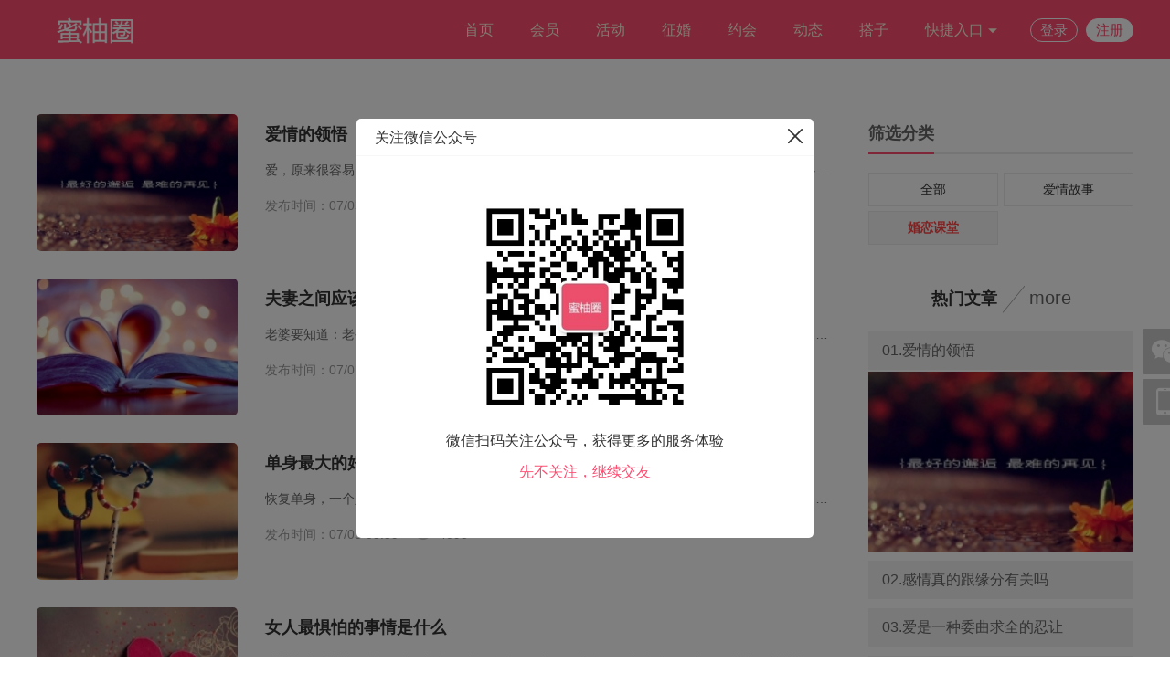

--- FILE ---
content_type: text/html; charset=utf-8
request_url: https://miyou.love/article/list-1-2-.html
body_size: 24486
content:
<!DOCTYPE html PUBLIC "-//W3C//DTD XHTML 1.0 Transitional//EN" "http://www.w3.org/TR/xhtml1/DTD/xhtml1-transitional.dtd">
<html xmlns="http://www.w3.org/1999/xhtml">
<head>
<meta http-equiv="content-type" content="text/html; charset=utf-8" />
<title>婚恋课堂-文章列表-蜜柚圈</title>
<meta name="description" content="" />
<meta name="keywords" content="" />
<link rel="stylesheet" href="/tpl/static/pcui/style/oeui.css?v=v10.1" />
<link rel="stylesheet" href="/tpl/static/pcui/font/iconfont.css?v=v10.1" />
<link rel="stylesheet" href="/tpl/templets/making/font/iconfont.css?v=v10.1" />
<link rel="stylesheet" href="/tpl/templets/making/css/css.css?v=v10.1" />
<link rel="stylesheet" href="/tpl/templets/making/css/common.css?v=v10.1" />
<script src="/tpl/static/js/jquery3.min.js?v=v10.1"></script>
<script type="text/javascript">
var _ROOT_PATH = "/";
var _OE_FILE = "/index.php";
var _LOGIN_STATUS = "0"; //登录状态
var _CONNET_LOGIN = 0;

var INFOWIN_FLAG = "1";
var INFOWIN_LOADTIME = "5";
var INFOWIN_CLOSETIME = "10";
var INFOWIN_LOOPTIME = "30";

var CFG_AGE1 = "18";
var CFG_AGE2 = "70";
</script>
<script>
if (!window.Promise) {
    var _hmt = _hmt || [];
    (function() {
    var hm = document.createElement("script");
    hm.src = "/tpl/static/pcui/js/promise.polyfill.js";
    var s = document.getElementsByTagName("script")[0];
    s.parentNode.insertBefore(hm, s);
    })();
}
</script>
<meta name="author" content="蜜柚圈" />
<meta name="generator" content="蜜柚圈" />
<style type="text/css">
.bg_main,.hed_sp span.current,.hed_sp span:hover,.ban_dian span.current,.oe_rank span.current::after,.oe_page a.current, .oe_page a._current,.oeui_btn,.item a.current, .item a:hover,.oeui_checkbox.checked .checkbox,.maker_dl:hover span,.oe_tag span.current,.ser_top dl dt span.current,.oe_indextag span.current{background: #ff4c71!important;}
.color_main,.oe_menu ul li.current a,.oe_rank span.current,.oe_page a:hover,.pre_type span.current, .pre_type span.current a,.oeui_dist .tab_nav .item.current,.oeui_dist .tab_content .item .box:hover,.oeui_birthday_picker .tab_nav .item.current{color:#ff4c71!important;}
.bo_b2main {border-bottom: 2px solid #ff4c71!important;}
.bo_main,.oeui_radio.checked .radio,.oeui_btn,.oeui_btn,.oeui_checkbox.checked .checkbox{border:1px solid #ff4c71!important;}
.oeui_radio .radio span,.pre_type span.current::after,.oeui_dist .tab_nav .item.current::after,.oeui_dist .tab_content .item .box.current,.oeui_switch.checked .switch,.oeui_modal .wrap .btn_group button.confirm,.oeui_birthday_picker .tab_nav .item.current::after,.oe_rank span:hover:after{background-color:#ff4c71!important; }
.story_dl:hover,.bo_bmain{border-bottom: 1px solid #ff4c71!important;}
.oe_page a.current, .oe_page a._current,.oe_page a:hover,.oeui_checkbox:hover .checkbox,.oeui_radio:hover .radio,.oeui_modal .wrap .btn_group button.confirm,.oe_tag span.current,.ser_top dl dd input,.oe_indextag span.current{border-color:#ff4c71!important;}

/* 菜单导航 */
.oe_menu2 li{float: left;box-sizing:border-box;  color:#fff4e1;}
.oe_menu2 li a.mn,.oe_menu2 li div.drops a{color:#fff4e1;}
.oe_menu2 li a.mn{display: inline-block; padding:0px 20px; font-size: 16px; position: relative; color:#fff4e1;}
.oe_menu2 li a.mn::after{content: ''; display: none;  position: absolute; width: 20px; bottom: 5px; height: 4px; background:#fff4e1; left:50%; margin-left: -10px; border-radius:10px;}
.oe_menu2 li.current a.mn::after, .oe_menu2 li a.mn:hover::after{ display: inline-block;}

</style>
</head> 
<body>
<div class="w100per min_1200 bg_main pr z300 h65">
  <div class="w1200">
    <div class="fl" style="max-width: 109px;">
      <a href="https://www.miyou.love/">
      <img class="vam" style="max-height:65px;" alt="蜜柚圈" title="婚恋课堂-文章列表-蜜柚圈" src="/data/attachment/upload/202311/06/71dfc0d16b02013f.png" />
      </a>
    </div>
    <div class="fr h65">
      <ul class="oe_menu2 lh65">
        <li><a class="mn" href="/">首页<i></i></a></li>
                <li><a class="mn" href="/user/">会员<i></i></a></li>
                        <li><a class="mn" href="/party/">活动<i></i></a></li>
                                <li><a class="mn" href="/marry/">征婚<i></i></a></li>
                
        <!--//0.04.01 -->
                <li><a class="mn" href="/plan/">约会<i></i></a></li>
        
                <li><a class="mn" href="/dynamic/">动态</a></li>
                <!--//9.10.17-->
                        <li><a class="mn" href="/qzform/">搭子</a></li>
        
        <!--//20.03.05-->
                        
        
        <li class="pr" f="but_hs_kuji">
          <a href="javascript:;" class="mn">快捷入口 <i class="iconfont icon-down fz12"></i></a>
          <div class="pa ltr bg_main lh35 fz15 pb5 drops" style="top:65px;display:none;">
                        <a class="block t_center" href="/topic/">情感话题</a>
                                    <a class="block t_center" href="/article/">婚恋课堂</a>
                                                <a class="block t_center" href="/diary/">心情日记</a>
                                    <a class="block t_center" href="/index.php?m=union&c=index">邀请单身</a>
                                    <a class="block t_center" href="/safety/">防骗中心</a>
                                                <a class="block t_center"  href="javascript:;" f="pop_jdlogin" rel="nofollow">留言反馈</a>
                                  </div>
        </li>
                <li class="color_f fz15 pt20 h60 pl15">
          <a class="color_f inline_block bo_f lh24 plr10 br" href="javascript:;" f="pop2_jdlogin">登录</a>
          <a class="color_main bg_f br inline_block bo_f plr10 lh24 ml5" href="/passport/reg.html">注册</a>
        </li>
                <div class="clear"></div>
      </ul>
    </div>
    <div class="clear"></div>
  </div>

  <div class="clear"></div>
</div>

<script>
$(function(){
$('[f="but_hs_menus"]').hover(
  function(){
    $(this).closest('li').find('dd').stop().slideDown(100);
  },
  function(){
    $(this).closest('li').find('dd').stop().slideUp(100);
  }
  );
$('[f="but_hs_kuji"]').hover(
  function(){
    $(this).find('div').stop().slideDown(100);
  },
  function(){
    $(this).find('div').stop().slideUp(100);
  }
);
});
</script>
<script src="/tpl/templets/making/js/guestbook.js?v=v10.1"></script>
<script src="/tpl/templets/making/js/user_audit.js?v=v10.1"></script>
<div class="oeui_modal" style="display:none;" id="auditFail_dialog">
  <div class="mask"></div>
  <div class="dialog" style="border-radius:8px;left:50%;top:50%;margin-top:-155px;margin-left:-190px;width:380px;">
    <div class="body">
      <p class="t_center pt60 pb30">
        <span class="iconfont icon-tishi color_tips fz80" f="close_level_dialog"></span>
      </p>
      <p class="t_center pt20 fz16 lh30">
        很遗憾，个人资料未通过系统审核，请核对后重新提交
      </p>
            <p class="plr20 pt20 pb20 t_center">
        <a class="inline_block" href="/index.php?m=user&c=profile">
          <span class="block bg_main cursor w200 color_f lh45 br fz16">知道了</span>
        </a>
      </p>
    </div>
  </div>
</div>
<div class="w100per min_w1200">
  <div class="w1200 pr clearfix pt60">
    <div class="fl" style="width:870px;">
                  <dl class="pr mb30" style="min-height:150px;padding-left:250px;">
        <dt class="pa lt br5 oh" style="width:220px;height:150px;">
          <a rel="nofollow" target="_blank" href="/article/10.html">
            <img class="ob_c" src="/tpl/static/images/loading_img.png" data-src="/data/attachment/article/201703/13/b518997b972ec97c.jpg.thumb.jpg" preload="0" />
          </a>
        </dt>
        <dd class="pt10">
          <h3>
            <a target="_blank" class="fz18 fb" href="/article/10.html">爱情的领悟</a>
                      </h3>
          <p class="pt15 fz14 color_6 ws">爱，原来很容易，就是轻轻地把你爱的人放在心里；爱，原来很不易，就是无法走进他（她）的心里。</p>
          <p class="color_9 pt15">
            <span class="mr15">发布时间：07/03 06:06</span>
            <span class="mr15"><i class="iconfont icon-liulan vam mr5 color_c"></i> 5076</span>
          </p>
        </dd>
      </dl>
            <dl class="pr mb30" style="min-height:150px;padding-left:250px;">
        <dt class="pa lt br5 oh" style="width:220px;height:150px;">
          <a rel="nofollow" target="_blank" href="/article/9.html">
            <img class="ob_c" src="/tpl/static/images/loading_img.png" data-src="/data/attachment/article/201703/13/b0286c0c29f71f2f.jpg.thumb.jpg" preload="0" />
          </a>
        </dt>
        <dd class="pt10">
          <h3>
            <a target="_blank" class="fz18 fb" href="/article/9.html">夫妻之间应该知道的事情</a>
                      </h3>
          <p class="pt15 fz14 color_6 ws">老婆要知道：老公就是老公，不能拿来比较，不要老说别人的老公如何如何好，别数落他没出息，你是</p>
          <p class="color_9 pt15">
            <span class="mr15">发布时间：07/03 06:06</span>
            <span class="mr15"><i class="iconfont icon-liulan vam mr5 color_c"></i> 2920</span>
          </p>
        </dd>
      </dl>
            <dl class="pr mb30" style="min-height:150px;padding-left:250px;">
        <dt class="pa lt br5 oh" style="width:220px;height:150px;">
          <a rel="nofollow" target="_blank" href="/article/5.html">
            <img class="ob_c" src="/tpl/static/images/loading_img.png" data-src="/data/attachment/article/201703/13/fe9550509cc89a03.jpg.thumb.jpg" preload="0" />
          </a>
        </dt>
        <dd class="pt10">
          <h3>
            <a target="_blank" class="fz18 fb" href="/article/5.html">单身最大的好处是什么？</a>
                      </h3>
          <p class="pt15 fz14 color_6 ws">恢复单身，一个人。你的床上依然放着两个枕，你告诉自己已习惯了，或者，不敢拆穿自己的，是潜意</p>
          <p class="color_9 pt15">
            <span class="mr15">发布时间：07/03 05:59</span>
            <span class="mr15"><i class="iconfont icon-liulan vam mr5 color_c"></i> 4095</span>
          </p>
        </dd>
      </dl>
            <dl class="pr mb30" style="min-height:150px;padding-left:250px;">
        <dt class="pa lt br5 oh" style="width:220px;height:150px;">
          <a rel="nofollow" target="_blank" href="/article/4.html">
            <img class="ob_c" src="/tpl/static/images/loading_img.png" data-src="/data/attachment/article/201703/13/f4501e1776b18aae.jpg.thumb.jpg" preload="0" />
          </a>
        </dt>
        <dd class="pt10">
          <h3>
            <a target="_blank" class="fz18 fb" href="/article/4.html">女人最惧怕的事情是什么</a>
                      </h3>
          <p class="pt15 fz14 color_6 ws">小莲被丈夫抛弃，哭得一塌糊涂：“他凭什么不要我？！他有哪一点儿登得厅堂？！我十年前就想跟他</p>
          <p class="color_9 pt15">
            <span class="mr15">发布时间：07/03 05:58</span>
            <span class="mr15"><i class="iconfont icon-liulan vam mr5 color_c"></i> 2883</span>
          </p>
        </dd>
      </dl>
            <dl class="pr mb30" style="min-height:150px;padding-left:250px;">
        <dt class="pa lt br5 oh" style="width:220px;height:150px;">
          <a rel="nofollow" target="_blank" href="/article/3.html">
            <img class="ob_c" src="/tpl/static/images/loading_img.png" data-src="/data/attachment/article/201703/13/641a866447aa9200.jpg.thumb.jpg" preload="0" />
          </a>
        </dt>
        <dd class="pt10">
          <h3>
            <a target="_blank" class="fz18 fb" href="/article/3.html">让老公更爱你的必杀技</a>
                      </h3>
          <p class="pt15 fz14 color_6 ws">1.老公是拿来爱的，不是拿来气的。爱老公就是爱自己。 2.老公想吃苹果时马上就去洗。经验证</p>
          <p class="color_9 pt15">
            <span class="mr15">发布时间：07/03 05:58</span>
            <span class="mr15"><i class="iconfont icon-liulan vam mr5 color_c"></i> 3303</span>
          </p>
        </dd>
      </dl>
            <dl class="pr mb30" style="min-height:150px;padding-left:250px;">
        <dt class="pa lt br5 oh" style="width:220px;height:150px;">
          <a rel="nofollow" target="_blank" href="/article/1.html">
            <img class="ob_c" src="/tpl/static/images/loading_img.png" data-src="/data/attachment/article/201703/13/679801cf625c0af3.jpg.thumb.jpg" preload="0" />
          </a>
        </dt>
        <dd class="pt10">
          <h3>
            <a target="_blank" class="fz18 fb" href="/article/1.html">没有物质的婚姻怎能付得起责任？</a>
                      </h3>
          <p class="pt15 fz14 color_6 ws">没有物质的婚姻怎能付得起责任？ 对男人来说，更多是一种责任，从那个时刻开始，你有更多的责任</p>
          <p class="color_9 pt15">
            <span class="mr15">发布时间：07/03 05:54</span>
            <span class="mr15"><i class="iconfont icon-liulan vam mr5 color_c"></i> 4319</span>
          </p>
        </dd>
      </dl>
                  
            <div class="oe_page" style="margin-top:10px;"></div>
            
    </div>
    
    <div class="fr w300 bsb pl10">
      <h2 class="h42 lh42 mb20" style="border-bottom:2px solid #ebebeb;">
        <span class="fz18 fb color_6 bo_b2main">筛选分类</span>
      </h2>
      <div class="w300 article_fen">
        <a href="/article/">
        <span class="cursor w140 t_center mb5 mr2 h35 lh35 bo_eb ">全部</span>
        </a>
                         
        <a href="/article/list-1-1-.html">
        <span class="cursor w140 t_center mb5 mr2 h35 lh35 bo_eb ">
          爱情故事
        </span>
        </a> 
         
        <a href="/article/list-1-2-.html">
        <span class="cursor w140 t_center mb5 mr2 h35 lh35 bo_eb current">
          婚恋课堂
        </span>
        </a> 
                      </div>
      <div class="pt40">
        <h2 class="t_center pb10">
          <span class="fz18 fb">热门文章
            <i class="xiegang"></i>
            <a class="fn fz20 color_6" href="/article/" rel="nofollow">more</a>
          </span>
        </h2>
        <ul>
                                        <li class="plr15 lh42 h42 bg_f2 fz16 mt10">
            <a class="w100per" href="/article/10.html" target="_blank">
              <p class="ws color_6">01.爱情的领悟</p>
            </a>
          </li>
          <span class="mt2 w100per" >
            <a href="/article/10.html" target="_blank">
              <img class="w100per" src="/tpl/static/images/loading_img.png" data-src="/data/attachment/article/201703/13/b518997b972ec97c.jpg.thumb.jpg" preload="0" />
            </a>
          </span>
                    <li class="plr15 lh42 h42 bg_f2 fz16 mt10">
            <a class="w100per" href="/article/12.html" target="_blank">
              <p class="ws color_6">02.感情真的跟缘分有关吗</p>
            </a>
          </li>
          <span class="mt2 w100per" style="display:none;">
            <a href="/article/12.html" target="_blank">
              <img class="w100per" src="/tpl/static/images/loading_img.png" data-src="/data/attachment/article/201703/13/fc9514bcd698d043.jpg.thumb.jpg" preload="0" />
            </a>
          </span>
                    <li class="plr15 lh42 h42 bg_f2 fz16 mt10">
            <a class="w100per" href="/article/11.html" target="_blank">
              <p class="ws color_6">03.爱是一种委曲求全的忍让</p>
            </a>
          </li>
          <span class="mt2 w100per" style="display:none;">
            <a href="/article/11.html" target="_blank">
              <img class="w100per" src="/tpl/static/images/loading_img.png" data-src="/data/attachment/article/201703/13/5a033bd6232dae12.jpg.thumb.jpg" preload="0" />
            </a>
          </span>
                    <li class="plr15 lh42 h42 bg_f2 fz16 mt10">
            <a class="w100per" href="/article/1.html" target="_blank">
              <p class="ws color_6">04.没有物质的婚姻怎能付得起责任？</p>
            </a>
          </li>
          <span class="mt2 w100per" style="display:none;">
            <a href="/article/1.html" target="_blank">
              <img class="w100per" src="/tpl/static/images/loading_img.png" data-src="/data/attachment/article/201703/13/679801cf625c0af3.jpg.thumb.jpg" preload="0" />
            </a>
          </span>
                    <li class="plr15 lh42 h42 bg_f2 fz16 mt10">
            <a class="w100per" href="/article/5.html" target="_blank">
              <p class="ws color_6">05.单身最大的好处是什么？</p>
            </a>
          </li>
          <span class="mt2 w100per" style="display:none;">
            <a href="/article/5.html" target="_blank">
              <img class="w100per" src="/tpl/static/images/loading_img.png" data-src="/data/attachment/article/201703/13/fe9550509cc89a03.jpg.thumb.jpg" preload="0" />
            </a>
          </span>
                            </ul>
      </div>
    </div>
  </div>
</div>

<div class="w100per min_1200 pt10" style="background: #333;">
  <div class="w1200 pt20">
  
    <!--//21.11.26 -->
            
    <div class="t_center pt20 color_c">
      <!--//23.04.08 -->
       
             
      <a class="inline_block plr8 color_c" href="/about/1.html">关于我们</a> <i>|</i>
       
      <a class="inline_block plr8 color_c" href="/about/2.html">联系方式</a> <i>|</i>
                  
      <!--//21.11.26 -->
      <a class="inline_block plr8 color_c" href="/dist/">同城交友</a> <i>|</i>
      <!-- 22.3.31 -->
      <a class="inline_block plr8 color_c" href="/index.php?c=about&a=label&name=policy">个人信息保护政策</a> <i>|</i>
      
      <a class="inline_block plr8 color_c" href="/" rel="nofollow">返回首页</a>
      tst
    </div>
    <style>
    .oe_footers a{color:#ccc;}
    </style>
    <div class="t_center pt10 pb20 color_c oe_footers">
      <p>
        客服热线：18868719176<br />
        联系邮箱：18868719176@139.com
      </p>
      <p>
	Copyright &copy; 2024　版权所有：蜜柚圈
</p>
<div style="margin:0 auto;padding:20px 0;">
	<img src="/data/attachment/upload/20230605/20230605043101_61040.png" alt="" /> <a target="_blank" href="http://www.beian.gov.cn/portal/registerSystemInfo?recordcode=33010602013117">浙公网安备 33010602013117号 </a> <a href="https://beian.miit.gov.cn/" target="_blank">浙ICP备2023013071号</a> 
</div>
                </div>
    <div class="clear"></div>
  </div>
  </div>


<script type="text/javascript">
$(function(){
    $('.addcurrent').hover(
      function(){
       $(this).addClass('current')
      },
      function(){
       $(this).removeClass('current')
      }
    );
});
</script>
<!-- block_ma.tpl -->

<!--//侧边栏 二维码 -->
<div class="pf z100 l50per z300" style="margin-left:610px; bottom:250px;">
  <div class="pr mb5">
    <a f="but_right_show" class="bg_tran br2 img_50 cursor inline_block t_center" href="javascipt:;">
      <i class="iconfont icon-weixin1 color_f lh50 fz36 ptb2"></i>
    </a>
    <div class="nro" style="display:none;">
      <img class="pa" style="left:-20px;top:22px;" src="/tpl/templets/making/images/wei.png" />
      <dl class="pa bg_f bo_eb t_center ptb10" style="width:220px;left:-241px;top:-140px;">
        <dt><img src="/data/attachment/upload/202306/08/38956df1cb99f98d.jpg" width="200px" /></dt>
        <dd class="pt5">
          <p class="fz18"><img class="vam mb5 mr5" src="/tpl/templets/making/images/wei_ico.jpg" />微信</p>
          <span class="fz16 color_6">
            <!--//21.09.09 -->
                        扫描二维码关注微信
                      </span>
        </dd>
      </dl>
    </div>
  </div>
  <div class="pr mb5">
    <a f="but_right_show" class="bg_tran br2 img_50 cursor inline_block t_center" href="javascipt:;">
      <i class="iconfont icon-shouji color_f lh50 fz30"></i>
    </a>
    <div class="nro" style="display:none;">
      <img class="pa" style="left:-20px;top:22px;" src="/tpl/templets/making/images/wei.png" />
      <dl class="pa bg_f bo_eb t_center ptb10" style="width:220px;left:-241px;top:-140px;">
        <dt><img src="/data/attachment/upload/202306/12/6b794954928fab76.png" width="200px" /></dt>
        <dd class="pt5">
          <p class="fz18"><img class="vam mb5 mr5" src="/tpl/templets/making/images/w_mobile.png" /> 手机端</p>
          <span class="fz16 color_6">
            <!--//21.09.09 -->
                        扫描二维码访问手机页面
                      </span>
        </dd>
      </dl>
    </div>
  </div>
</div>
<div f="but_top_go" class="pf z300 l50per" style="margin-left:610px; bottom:195px;display: none;">
  <div class="pr mb5">
    <a class="bg_tran br2 img_50 cursor inline_block t_center" href="javascipt:;">
      <i class="iconfont icon-dingwei color_f lh50 fz30"></i>
    </a>
  </div>
</div>
<script>
$(function () {
    $('[f="but_right_show"]').hover(
        function () {
            $(this).removeClass('bg_tran').addClass('bg_main').siblings('.nro').show();
        },
        function () {
            $(this).removeClass('bg_main').addClass('bg_tran').siblings('.nro').hide();
        }
    );
    if ($(window).scrollTop() > 300) {
      $("[f='but_top_go']").css('display', 'block');
    }
    $(window).scroll(function () {
        if ($(window).scrollTop() > 300) {
            $("[f='but_top_go']").css('display', 'block');
        }
        else {
            $("[f='but_top_go']").css('display', 'none');
        }
    });
    $(document).on('click', '[f="but_top_go"]', function () {
        $(document).scrollTop(0)
    });
  }); 
</script>

<!-- //网站QQ客服 侧边栏 -->

<!-- //user目录 infowin系列-->

<div class="pf ltrb z1000" id="weixinqr_dialog" style="display:none;">
  <div class="mask w100per h100per bg_tran_5"></div>
  <div class="popup dialog bg_f br5 pa bsb l50per oh" style="width:500px;top: 50%; margin-top: -230px; margin-left: -250px;">
    <h3 class="pl20 lh40 bo_bf7">
      关注微信公众号
      <span class="pa rt inline_block pr10 bsb cursor" f="but_close_weixinqr">
        <i class="iconfont icon-guanbi fz20 fn"></i>
      </span>
    </h3>
    <div class="ptb20 fz16 t_center pt40 pb60">
            <img width="250px" src="/data/attachment/upload/202306/08/38956df1cb99f98d.jpg" />
            <p class="pt10">微信扫码关注公众号，获得更多的服务体验</p>
      <p class="pt10 t_un cursor color_main" f="but_close_weixinqr">
        先不关注，继续交友
      </p>
    </div>
  </div>
</div>
<script>
$(function(){
  var wx_dialog = null;
  setTimeout(function(){
    var pc_weixin_qr = _getCookie2("pc_weixin_qr2");
    if (typeof(pc_weixin_qr) == 'undefined') {
      pc_weixin_qr = '';
    }
    if (pc_weixin_qr == '' || pc_weixin_qr == null) {
      wx_dialog = OEUI.modal.dialog({
          el:'#weixinqr_dialog',
          type: 'custom'
      });
    }
  }, 1000);
  $(document).on("click", '[f="but_close_weixinqr"]', function(){
    _setCookieMin2("pc_weixin_qr2", "ok", 60); //分钟...
    if (wx_dialog) {
      wx_dialog.remove();
    }
  });
});
</script>

<script src="/tpl/static/js/common2.js?v10.1"></script>
<script src="/tpl/static/pcui/js/oeui.min.js?v=v10.1"></script>
<script src="/tpl/static/js/model.popdialog3.js?v10.1"></script>
<script src="/tpl/static/js/preloadimg.js?v10.1"></script>
<script src="/tpl/static/js/oelove.ajax.js?v=v10.1"></script>
<script type="text/javascript">
$(function(){
  preload_img();
}); 
</script>
</body>
</html>